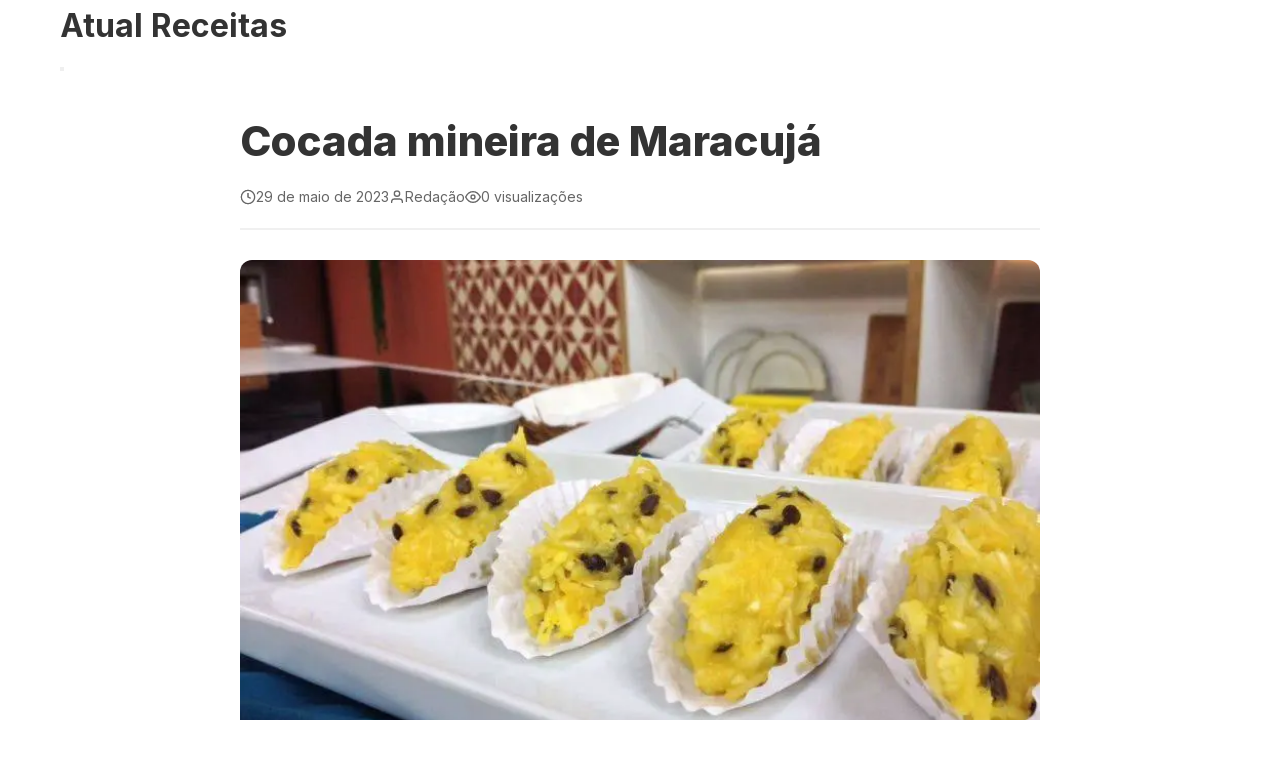

--- FILE ---
content_type: text/html; charset=UTF-8
request_url: https://atualreceitas.com/wp-admin/admin-ajax.php
body_size: -292
content:
{"voteCount":34,"avgRating":4.5999999999999996,"errorMsg":""}

--- FILE ---
content_type: text/css
request_url: https://atualreceitas.com/wp-content/themes/atualreceitas/style.css?ver=1.0.0
body_size: 97
content:
/*
Theme Name: Atual Receitas
Theme URI: https://atualreceitas.com
Author: Atual Receitas Team
Author URI: https://atualreceitas.com
Description: Tema WordPress moderno e profissional para sites de receitas culinárias. Totalmente responsivo, otimizado para SEO com Schema.org Recipe, pronto para monetização com Google AdSense.
Version: 1.0.0
License: GNU General Public License v2 or later
License URI: http://www.gnu.org/licenses/gpl-2.0.html
Text Domain: atualreceitas
Tags: food, recipes, blog, responsive, seo-ready, adsense, schema-org
Requires at least: 5.8
Tested up to: 6.4
Requires PHP: 7.4
*/

/* Estilos base carregados de assets/css/ */
* { margin: 0; padding: 0; box-sizing: border-box; }
body { font-family: 'Inter', -apple-system, BlinkMacSystemFont, sans-serif; color: #333; line-height: 1.6; }
.container { max-width: 1200px; margin: 0 auto; padding: 0 20px; }
img { max-width: 100%; height: auto; }
a { text-decoration: none; color: inherit; }


--- FILE ---
content_type: text/css
request_url: https://atualreceitas.com/wp-content/themes/atualreceitas/assets/css/single.css?ver=1.0.0
body_size: -91
content:
/* Single Post Styles */
.single-post-wrapper {
    padding: 40px 20px;
}

.content-area {
    max-width: 800px;
    margin: 0 auto;
}

.entry-header {
    margin-bottom: 30px;
}

.entry-title {
    font-size: 42px;
    font-weight: 800;
    line-height: 1.2;
    margin-bottom: 20px;
    color: #333;
}

.entry-meta {
    display: flex;
    flex-wrap: wrap;
    gap: 20px;
    font-size: 14px;
    color: #666;
    padding-bottom: 20px;
    border-bottom: 2px solid #f0f0f0;
}

.entry-meta span {
    display: flex;
    align-items: center;
    gap: 5px;
}

.entry-meta svg {
    width: 16px;
    height: 16px;
}

.post-thumbnail {
    margin-bottom: 40px;
    border-radius: 12px;
    overflow: hidden;
}

.post-thumbnail img {
    width: 100%;
    height: auto;
    display: block;
}

.entry-content {
    font-size: 18px;
    line-height: 1.8;
    color: #333;
}

.entry-content p {
    margin-bottom: 20px;
}

.entry-content h2,
.entry-content h3 {
    margin-top: 40px;
    margin-bottom: 20px;
    font-weight: 700;
}

.entry-content ul,
.entry-content ol {
    margin-bottom: 20px;
    padding-left: 30px;
}

.entry-content li {
    margin-bottom: 10px;
}

.entry-footer {
    margin-top: 40px;
    padding-top: 30px;
    border-top: 2px solid #f0f0f0;
}

.post-categories,
.post-tags {
    margin-bottom: 15px;
    font-size: 14px;
}

.post-categories .label,
.post-tags .label {
    font-weight: 600;
    color: #333;
    margin-right: 10px;
}

.sidebar {
    max-width: 350px;
    margin: 40px auto 0;
}

@media (max-width: 768px) {
    .entry-title {
        font-size: 28px;
    }
    .entry-content {
        font-size: 16px;
    }
}


--- FILE ---
content_type: application/javascript
request_url: https://atualreceitas.com/wp-content/themes/atualreceitas/assets/js/navigation.js?ver=1.0.0
body_size: -252
content:
/**
 * Navigation Script
 */
(function() {
    'use strict';

    // Menu toggle
    const menuToggle = document.querySelector('.menu-toggle');
    const navigation = document.querySelector('#site-navigation');

    if (menuToggle && navigation) {
        menuToggle.addEventListener('click', function() {
            const expanded = this.getAttribute('aria-expanded') === 'true';
            this.setAttribute('aria-expanded', !expanded);
            navigation.classList.toggle('toggled');
        });
    }

    // Close menu when clicking outside
    document.addEventListener('click', function(event) {
        if (!navigation.contains(event.target) && !menuToggle.contains(event.target)) {
            if (navigation.classList.contains('toggled')) {
                menuToggle.setAttribute('aria-expanded', 'false');
                navigation.classList.remove('toggled');
            }
        }
    });

    // Close menu on ESC key
    document.addEventListener('keydown', function(event) {
        if (event.key === 'Escape' && navigation.classList.contains('toggled')) {
            menuToggle.setAttribute('aria-expanded', 'false');
            navigation.classList.remove('toggled');
            menuToggle.focus();
        }
    });
})();
